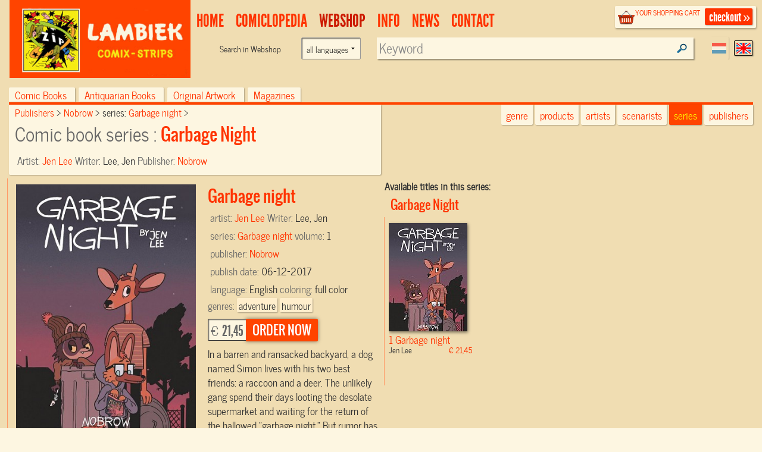

--- FILE ---
content_type: text/html; charset=UTF-8
request_url: https://www.lambiek.net/shop/series/garbage-night/66650/garbage-night.html
body_size: 6616
content:
<!DOCTYPE html>
<!--[if lt IE 7]> <html class="no-js ie6 oldie" lang="en"> <![endif]-->
<!--[if IE 7]>    <html class="no-js ie7 oldie" lang="en"> <![endif]-->
<!--[if IE 8]>    <html class="no-js ie8 oldie" lang="en"> <![endif]-->
<!--[if gt IE 8]><!-->
   
<html xmlns="http://www.w3.org/1999/xhtml" class="no-js" lang="en"> <!--<![endif]-->
<head prefix="og: http://ogp.me/ns# fb: http://ogp.me/ns/fb# book: http://ogp.me/ns/book#">      
     <title>Garbage night - Garbage night Vol.1 Comic book sc by  Jen Lee Order online</title>                         
    <meta charset="utf-8">
  	<meta name="description" content="Garbage nightVol.1  -In a barren and ransacked backyard, a dog named...-  , Published by: Nobrow, Comic Creator: Lee, Jen, Scenario: Lee, Jen,  EANISBN:9781910620212" >
    <meta name="msapplication-TileColor" content="#f00909">
    <meta name="msapplication-TileImage" content="/images/68f58034-7f6e-45c4-838e-adf7f96b65f7.png">
		<meta name="viewport" content="width=device-width, initial-scale=1">
   	<link rel="alternate" type="application/rss+xml" title="latest webstore additions" href="/rssfeeds/?type=new" >
		<link rel="alternate" type="application/rss+xml" title="latest comiclopedia additions" href="/rssfeeds/?type=comiclopedia" >
		<meta property="fb:app_id" content="409382332409180">
    <meta property="fb:admins" content="787644347" >
		
        <meta property="og:image" content="https://www.lambiek.net/catalog/img/1038--66650-800-m6i.jpg" /><meta property="og:title" content="Garbage night Garbage night by Lee, Jen " />
        <meta property="og:url" content="https://www.lambiek.net/shop/series/garbage-night/66650/garbage-night.html" />
        <meta property="og:type" content="book" />
        <meta property="og:description" content="In a barren and ransacked backyard, a dog named Simon lives with his two best friends: a raccoon and a deer. The unlikely gang spend their days looting the desolate supermarket and waiting for the ret"/>
				<meta property="og:site_name" content="lambiek.net" />
        <meta property="book:release_date" content="2017-12-06" /><meta property="book:tag" content="adventure" />
                                   <meta property="book:tag" content="humour" />
                                   
<link rel="canonical" href="https://www.lambiek.net/shop/series/garbage-night/66650/garbage-night.html" />
    <meta name="msvalidate.01" content="44456B5AB53568E46A58C4FD9D2FBCEF" />
  <link rel="apple-touch-icon" sizes="57x57" href="/licons/apple-touch-icon-57x57.png">
<link rel="apple-touch-icon" sizes="60x60" href="/licons/apple-touch-icon-60x60.png">
<link rel="apple-touch-icon" sizes="72x72" href="/licons/apple-touch-icon-72x72.png">
<link rel="apple-touch-icon" sizes="76x76" href="/licons/apple-touch-icon-76x76.png">
<link rel="apple-touch-icon" sizes="114x114" href="/licons/apple-touch-icon-114x114.png">
<link rel="apple-touch-icon" sizes="120x120" href="/licons/apple-touch-icon-120x120.png">
<link rel="apple-touch-icon" sizes="144x144" href="/licons/apple-touch-icon-144x144.png">
<link rel="apple-touch-icon" sizes="152x152" href="/licons/apple-touch-icon-152x152.png">
<link rel="apple-touch-icon" sizes="180x180" href="/licons/apple-touch-icon-180x180.png">
<link rel="icon" type="image/png" href="/licons/favicon-32x32.png" sizes="32x32">
<link rel="icon" type="image/png" href="/licons/favicon-194x194.png" sizes="194x194">
<link rel="icon" type="image/png" href="/licons/favicon-96x96.png" sizes="96x96">
<link rel="icon" type="image/png" href="/licons/android-chrome-192x192.png" sizes="192x192">
<link rel="icon" type="image/png" href="/licons/favicon-16x16.png" sizes="16x16">
<link rel="manifest" href="/licons/manifest.json">
<link rel="shortcut icon" href="/licons/favicon.ico">
<meta name="msapplication-TileColor" content="#da532c">
<meta name="msapplication-TileImage" content="/licons/mstile-144x144.png">
<meta name="msapplication-config" content="/licons/browserconfig.xml">


 <!--[if lt IE 9]>
  <script src="//html5shiv.googlecode.com/svn/trunk/html5.js"></script>
  <![endif]-->
  <link rel="stylesheet" href="/js/highslide/highslide.css" >
  <link rel="stylesheet" href="/js/foundation/css/normalize.css" >
  <link rel="stylesheet" href="/js/foundation/css/foundation.min.css" >
  <script async  src="/js/foundation/js/vendor/modernizr.js"></script>

  
<link rel="stylesheet" href="/js/bxslider/bx_styles/bx_styles.css" type="text/css" media="screen" >
<link rel="stylesheet" href="/js/highslide/highslide.css" type="text/css" media="screen" >
<!--[if lt IE 9]>
<link rel="stylesheet" href="/share/styles/only_ie.css" type="text/css" media="screen">
<link type="text/css" rel="stylesheet" href="/js/highslide/highslide-ie6.css"  media="screen" >
<![endif]--><link rel="stylesheet" href="/share/styles/default.css" type="text/css"/>

  <link rel="stylesheet" href="/js/jquery-ui/css/cupertino/jquery-ui-1.8.12.custom.css" type="text/css">
  <link href="/js/jquery-ui/jquery.pnotify.default.css" media="all" rel="stylesheet" type="text/css" >

   <link href="/share/styles/dirk.css" media="screen" rel="stylesheet" type="text/css" >

  <link rel="image_src" href="/catalog/img/1038--66650-800-m6i.jpg" />
  <script src="/js/jquery/jquery-1.6.min.js"></script>
  
<!-- Google tag (gtag.js) -->
<script async src="https://www.googletagmanager.com/gtag/js?id=G-84WHN92HS3"></script>
<script>
  window.dataLayer = window.dataLayer || [];
  function gtag(){dataLayer.push(arguments);}
  gtag('js', new Date());

  gtag('config', 'G-84WHN92HS3');
</script>
 <meta name="theme-color" content="#ff4400" />
</head>
<body class="products english">
<div id="fb-root"></div>

 <!-- top.xhtml -->
<div id="page" class="row wrapper">
  <header id="branding">
    <div class="row collapse" id="mainbar">
      <div class="small-3 columns">
        <div id="site-title" class="frontpage">
          <a href="/">
            <img class="shoplogo" alt="Lambiek Comic Shop" src="/share/images/branding/lambiek-logo_egaal.png">
            <img class="comiclopedialogo" alt="Lambiek Comiclopedia" src="/share/images/branding/lambiek-comiclo-logo.jpg">
            </a>
        </div>
      </div>
      <div class="small-9 columns">
        <div class="checkoutblok_holder">
          <div class="checkoutblok">
            <div class="left hide-for-medium-down">        	<h3>
                <a  rel="nofollow" href="/shoppingcart/manage/">
                  your shopping cart</a></h3>
              <div id="scitems">
              </div>
              <!-- #scitems -->
            </div>
            <!-- .left -->
            <a class="checkout right" rel="nofollow" href="/shoppingcart/manage/">
              checkout&nbsp;&raquo;</a>
          </div>
          <!-- .checkoutblok -->
          <iframe  name="shoppingcart"   src="/shoppingcart/" id="iframe" >
          </iframe>
        </div>
        <!-- .checkoutblok_holder -->

          

<!-- menu.xhtml -->
 <div class="lanselect " >
  <a href="?lan=dutch" rel="nofollow" class="rounded shadow dutch ">Dutch</a>
  <a href="?lan=english" rel="nofollow" class="rounded shadow english current">English</a>
</div>
<nav id="access">
<div class="menu-action">
<a href="#mainbar" id="mainbarButton" class="main-button medium secondary button"></a>
<a href="#mainbar" id="searchButton" class="main-button medium secondary button"></a></div>
<ul class="menulist">
          <li style="display:none">
           <ul class="sub" >		
              		
              </ul></li>        
              <li id="main1-home">
              <a href="/home.html" ><span>
              home</span></a>
               <ul class="sub" >				
              			
              		
              </ul></li>        
              <li id="main2-comiclopedia">
              <a href="/comiclopedia.html" ><span>
              comiclopedia</span></a>
               <ul class="sub" >				
              
              <li id="subartist-compendium" class="roundbottom shadow"><a href="/comiclopedia/artist-compendium.html">
              artist compendium</a>				
              </li>			
              		
              				
              
              <li id="substripgeschiedenis" class="roundbottom shadow"><a href="/comiclopedia/stripgeschiedenis.html">
              Comic History</a>				
              </li>			
              		
              </ul></li>        
              <li id="main3-webshop">
              <a href="/webshop.html" ><span>
              Webshop</span></a>
               <ul class="sub" >				
              			
              		
              </ul></li>        
              <li id="main4-infomenu">
              <a href="/infomenu.html" ><span>
              Info</span></a>
               <ul class="sub" >				
              
              <li id="subabout-lambiek" class="roundbottom shadow"><a href="/infomenu/about-lambiek.html">
              About Lambiek</a>				
              </li>			
              		
              				
              
              <li id="subbestellen-en-betalen" class="roundbottom shadow"><a href="/infomenu/bestellen-en-betalen.html">
              Orders & payments</a>				
              </li>			
              		
              				
              
              <li id="subcolofon" class="roundbottom shadow"><a href="/infomenu/colofon.html">
              Credits</a>				
              </li>			
              		
              				
              
              <li id="subfaq" class="roundbottom shadow"><a href="/infomenu/faq.html">
              FAQ</a>				
              </li>			
              		
              </ul></li>        
              <li id="main5-news">
              <a href="/news.html" ><span>
              news</span></a>
               <ul class="sub" >				
              			
              		
              </ul></li>        
              <li id="main6-contact">
              <a href="/contact.html" ><span>
              contact</span></a>
               <ul class="sub" >				
              			
              
    
            </ul>
            </li>
    </ul>
    
 	


<div class="search search-comiclopedia ">
  <div class="row">
    <div class="small-6 medium-4 columns hide-for-small">
      <label class="prefix right inline">
             </label>
    </div>
    <div class="small-12 medium-8 columns">
      <input type="hidden" name="type" value="artistsearch">
      <input type="text" name="keyword" placeholder="Search in Comiclopedia..."  class="inputfield rounded shadow" >
    </div>
  </div>
</div>
<div class="search search-webshop">
  <div class="row">
    <div class="small-6 medium-4  columns hide-for-small">
      <div class="row collapse">
        <div class="small-8 columns  hide-for-medium-down">
          <span class="prefix">
            Search in
            Webshop
          </span>
        </div>
       <div class="large-4 columns"><form class="custom"><select name="language" class="language"><option value="">all languages</option><option  value="eng">only English language</option><option  value="nl">only Dutch language</option><option  value="fr">Only French language</option></select></form>
        </div>
      </div>
    </div>
    <div class="small-12 medium-8 columns" id="searchinput">
      <input type="hidden" name="type" value="booksearch">
      <input type="text" name="keyword" id="booktitlesearch"  class="rounded shadow"        placeholder="Keyword">
    </div>
  </div>
</div>
 
 <script>
  //<![CDATA[ 
    $(document).ready(function(){
     var current =$("#main3-webshop");
     current.addClass("current");
     $("#sub",current).addClass("current");
     $('ul.nav> li:nth-child(1)').remove();
     $('ul.nav ul').not(':has(li)').remove();
     $('#mainbarButton, .touch #site-title a').click(function(event ){
        event.preventDefault()
      $('ul.menulist').toggleClass('active')
     })
$('#searchButton').click(function(event ){
        event.preventDefault()
         $('header#branding').toggleClass("findactive");
      if ($('body.artist_view, body.dutchcomics').length)
      {
      $('#access .search-comiclopedia input.inputfield').focus();
      }
      else{
      $('#access  input#booktitlesearch').focus()
      }

     })


     $('.menu-button a').click(function(event){
     event.preventDefault()
         $('.shopintro').toggleClass('active');
         })
     
  });
  //]]>
  </script>

</nav>
 

<!-- end menu.xhtml -->


      </div>

    </div>
  </header>
  <!-- #branding -->
  <a  name="tophead"></a>
  <div id="main" class="pagewidth">
    <!-- end top.xhtml --><!-- webpages/english.xhtml -->

<div id="content">

<!-- template /share/templates/productviews/serie.xhtml-->

<!-- share/templates/productviews/serie.xhtml -->

<div class="serie">
  <div class="large-12 columns">
	<div class="shopintro" id="shopintro">
  <a class="category_switch" onclick="switchactive(event)" href="#tophead">
    <div class="mk-css-icon-menu">
              <div class="mk-css-icon-menu-line-1"></div>
              <div class="mk-css-icon-menu-line-2"></div>
              <div class="mk-css-icon-menu-line-3"></div>
    </div>
   <span>   </span> <span class="right">browse by:</span></a>
		<ul class="navtablist">
			
			<li class="roundtop shadow " >
				<a href="/webshop.html?shopcat=comic+books" >
				Comic books
				<span>(25440)</span> </a>
			</li>
			
			<li class="roundtop shadow " >
				<a href="/webshop.html?shopcat=Antiquarisch" >
				Antiquarian books
				<span>(126)</span> </a>
			</li>
			
			<li class="roundtop shadow " >
				<a href="/webshop.html?shopcat=original+artwork" >
				Original Artwork
				<span>(53)</span> </a>
			</li>
			
			<li class="roundtop shadow " >
				<a href="/webshop.html?shopcat=magazines" >
				magazines
				<span>(3)</span> </a>
			</li>
			
		</ul>

    		<div class="browseby">
			<ul>
        <li><a href="/shop/?genre=adventure" class="roundbottom shadow">genre</a></li>
			  <li><a href="/shop/additions/"  id="new" class="roundbottom shadow ">products</a></li>
				<li><a href="/shop/artists/" class="roundbottom shadow">artists</a></li>
        <li><a href="/shop/scenarists/" class="roundbottom shadow">scenarists</a></li>
				<li><a href="/shop/series/" class="roundbottom shadow current">series</a></li>
				<li><a href="/shop/publishers/" class="roundbottom shadow">publishers</a></li>
			</ul>

		</div><!-- .browseby -->

    </div>    <!-- .shopintro -->



 <div class="medium-12 large-6   columns shopintro-left roundbottom shadow">

<div class="broodkruimel">
  <ol itemscope itemtype="http://schema.org/BreadcrumbList">
    <li itemprop="itemListElement" itemscope itemtype="http://schema.org/ListItem">
      <a itemprop="item" href="/shop/publishers/"  >
        <span itemprop="name">
          Publishers
        </span></a>
      <meta itemprop="position" content="1" />
    </li>
    <li itemprop="itemListElement" itemscope itemtype="http://schema.org/ListItem">
      <a  itemprop="item"  href="/shop/publishers/nobrow/" >
        <span itemprop="name">Nobrow
        </span></a>
      <meta itemprop="position" content="2" />
    </li>
    <li itemprop="itemListElement" itemscope itemtype="http://schema.org/ListItem">
      series:
      <a  itemprop="item" href="/shop/series/garbage-night/">
        <span itemprop="name">Garbage night
        </span></a>
      <meta itemprop="position" content="3" />
    </li>
  </ol>
</div>
  <!-- .broodkruimel -->        <h1>
    Comic book series :
    <span>Garbage night
    </span></h1>
  <div class="artist">
    Artist:
    <span>
      <a href="/shop/artist/lee--jen.html">
         Jen Lee</a>
    </span>
  </div>
  <div class="specifics">
    Writer:
    <span>
      Lee, Jen
    </span>
  </div>
  <div class="specifics">
    Publisher:
    <span>
      <a href="/shop/publishers/nobrow/"> Nobrow</a>
    </span>
  </div>
 
</div>

<!-- .shopintro-left -->
<div class="large-6 columns">
         <div class="leuk">
<!-- Go to www.addthis.com/dashboard to customize your tools -->
<div class="addthis_sharing_toolbox"></div>
   
  </div>
</div>
</div>
	<div class="scrollable">
  <div id="zoomed" class="large-6 columns shopitem  leverbaar eng onlyone  " itemscope itemtype="http://schema.org/Book" itemid="#zoomed">
     <link itemprop="additionalType" href="http://schema.org/Product"/>
  		<div class="imgholder sc">
  				<ul id="66650">
          <li><a href="/catalog/img/1038--66650-800-m6i.jpg"  rel="highslide"> <img alt="Garbage night" class="photo" itemprop="image"
          src="/share/image.php/garbage-night.jpg?width=350&amp;image=/catalog/img/1038--66650-800-m6i.jpg"/>
         </a> <div class="leverancierstatus"></div><div class="cover"></div><div class="language"></div></li>
          
          
          </ul>
  		</div>
  		<div class="shoptext"> 

               
        
        <span itemprop="brand" value="Garbage night"> </span>
  	    	<h2 title="Comic book" class="title dirk2" itemprop="name" value="1 Garbage night"> Garbage night</h2>
  			
          <meta itemprop ="isbn" content="9781910620212">

  			<div class="artist" >artist: <span itemprop="illustrator">
        <a href="/shop/artist/lee--jen.html"> Jen Lee</a></span>

         </div>

<div class="artist">
 Writer:
     <span itemprop="author">
      Lee, Jen
    </span>
</div>
  			<div class="specifics">series: <span><a href="/shop/series/garbage-night/">Garbage night</a></span> </div>
  			<div class="specifics"> volume: <span>1</span> </div>
  			<div class="specifics">publisher: <span  itemprop="publisher"><a href="/shop/publishers/nobrow/">Nobrow</a></span> </div>
  			<div class="specifics">publish date: <span itemprop="datePublished">06-12-2017</span> </div>
  			<div class="specifics"></div>
  	 
  			<div class="specifics">language: <span itemprop="inLanguage">English</span> </div>

  			<div class="specifics">coloring: <span>full color</span> </div>
  			<div class="specifics"></div>
  			<div class="specifics"></div>
  			<div class="specifics"></div>
        <div class="specifics"> </div>
   			<div class="specifics genres">genres: <a href="/shop/?genre=adventure"><span  itemprop="genre">adventure</span></a><a href="/shop/?genre=humour"><span  itemprop="genre">humour</span></a></div>
     <div class="specifics"></div>
  			</div>



  		<div class="addtocart shop-add" >
       <form action="." method="post" id="order_form" itemprop="offers" itemscope itemtype="http://schema.org/Offer">
         
  			



  			<div class="opties"  ></div>
  			        <div class="shopprice rounded shadow" >

                <meta itemprop="priceCurrency" content="EUR" />

  			&euro; <span itemprop="price" content="21.45">21,45</span>
  		</div><!-- .shopprice --><input type="hidden" name="id" value="66650">
  			<input type="hidden" name="aantal" value="1">
  			<input type="hidden" name="volume" value="1">
        <input type="hidden" name="series" value="Garbage night">
  			<input type="hidden" name="ean_isbn" value="9781910620212">
  			<input type="hidden" name="price" value="21.45">
  			<input type="hidden" name="category" value="comic books">
  			<input type="hidden" name="title" value="Garbage night">
  			<input type="hidden" name="imgtn" value="1038--66650-120-m6i.jpg">

	      <input type="submit" id="submitButton" class="rounded shadow"  name="addnewitem" value="order now" >
  			</form>
  		</div><!-- .addtocart -->

        <!-- .shoptext --> 
        
  			<div class="description" itemprop="description"><p>In a barren and ransacked backyard, a dog named Simon lives with his two best friends: a raccoon and a deer. The unlikely gang spend their days looting the desolate supermarket and waiting for the return of the hallowed &quot;garbage night.&quot; But rumor has it, there's a nearby town where humans still live. Can free food be far behind? It's time for the dystopian adventure of a teenage lifetime! (For animals who wear hoodies, that is!) </p></div>
     
  
  </div><!-- #zoomed -->
  <strong>Available titles in this series:</strong>
  <div class="booktitles">

  </div>
</div>

  <!-- #bottom-navigation -->     
  <nav id="bottom-navigation">    		
    <ul class="showmore"  style="visibility:">      		
      <li>    
      <a id="ajaxmore" href="#"><span>show more</span></a>      
      </li>      
    </ul>   
  </nav>` 

</div><!-- .fullpage -->

<script>
$(document).ready(function() {
    TriggerForm();
    $('<span id="load">LOADING...</span>').appendTo('.booktitles')
     $(".booktitles #load").load ("?page=1&ajax=1&showseriesname=1", function (){
        $("img.lazy").lazyload({ effect : "fadeIn"    });
        if($(".booktitles #load").children().length < 100 ) $(".showmore").hide();
         $(".booktitles #load").removeAttr("id")
              $('.scrollable .shopitem').not('#zoomed').click(function(){
   const link = $(this).find('a:first').attr('href');
    window.location.href = link; 
  
  })
      });

  $("#bottom-navigation a").click(function(){
  /* twitter/facebook style showmore instead op pager*/
    $('<span id="load">LOADING...</span>').appendTo('.booktitles')
     $(".booktitles #load").load ("?chpage=1&ajax=1&showseriesname=1", function (){
        createpopups();
        if($(".booktitles #load").children().length < 100 ) $(".showmore").hide();
         $(".booktitles #load").removeAttr("id")
      });
     return false
  })


   })

</script>     		       

</div>    

<!-- end webpages/english.xhtml -->
           	</div><!-- main -->
 
<footer id="colophon" >

	<div id="footer_contain">
    
    <div class="branding">
    	<span class="ir l">&nbsp;</span>
        <span class="ir c">&nbsp;</span>
    </div>
    


<div class="footertop"><a href="#" rel="nofollow" onClick="self.scrollTo(0,0); return false">top</a></div>
    
    <ul class="rightbottom">

     <li>
     <a href="/info/help/search.html?id=225">about searching</a>
     </li>
     <li>
     <a rel="nofollow" href="/info/legal/general_conditions.html">general conditions</a>
     </li>
     <li>
     <a rel="nofollow" href="/info/legal/privacy_statement.html">privacy statement</a>
     </li>

    </ul>

 </div><!-- #footer_contain -->
 <div class="footerbottom"></div>

</footer> <!-- #colophon -->

</div> <!-- #page -->

	<div id="webshopsearch"></div>
    <div id="comiclopediasearch"></div>

<script src="/js/highslide/highslide-full.packed.js"></script>
<script src="/js/jquery-ui/jquery-ui-1.8.11.custom.min.js "></script>
<script  src="/js/jquery-ui/jquery.pnotify.min.js"></script>
<script  src="/share/lambiek_functions16.js" ></script>
<script src="/js/digiz.js " charset="utf-16le"></script>


<script>
  $(document).ready(function(){
  $("img.lazy").lazyload({
              effect : "fadeIn"
        });
   barpos = $('.shopintro').offset();
   //console.log('barpos='+barpos.top);
   $(window).scroll(function() {
         if (barpos)
          if ($(this).scrollTop() > barpos.top){
              $('body').addClass("sticky");
              // move search to the fixedbar
              if (  !$(".search#fixedsearch").length ) {
              console.log('geen fixedsearch')
              $('<li id="fixedsearch" class="search search-webshop  right"></li>').appendTo('.navtablist');
              }
              $('#searchinput').appendTo('#fixedsearch');

            }
            else{
              $('body').removeClass("sticky");
              // move it back
              $('#searchinput').appendTo('#access .search-webshop> .row');
             // console.log('weer naar boven')
            }
          });

        $('img.lazy').lazyload({
        effect : "fadeIn"
        });

});

</script>
<script type="application/ld+json">
{
  "@context" : "http://schema.org",
  "@type" : "WebSite",
  "name" : "Lambiek.net",
  "alternateName" : "Comic books and Comics Compendium",
  "url" : "https://www.lambiek.net"
}
</script>


  <script src="/js/jquery.lazyload.min.js"></script>
  <script  src="/js/bxslider/jquery.bxSlider.min.js"></script>
             
            <script>(function(d, s, id) {
  var js, fjs = d.getElementsByTagName(s)[0];
  if (d.getElementById(id)) return;
  js = d.createElement(s); js.id = id;
  js.src = "//connect.facebook.net/en_US/all.js#xfbml=1&appId=409382332409180";
  fjs.parentNode.insertBefore(js, fjs);
}(document, 'script', 'facebook-jssdk'));</script>
    </body>
</html>

--- FILE ---
content_type: text/html; charset=UTF-8
request_url: https://www.lambiek.net/shop/series/garbage-night/66650/garbage-night.html?page=1&ajax=1&showseriesname=1
body_size: 372
content:


<h2 class="seriesname clear"><a href="/shop/series/garbage-night/">Garbage Night</a></h2>
<div id="item_66650" class="shopitem sc leverbaar eng" title="" >
  <div class="shopitem-inner">
    <a id="66650"
    href="/shop/series/garbage-night/66650/garbage-night.html">
      <img  alt="Garbage night" class="lazy" data-original="/share/image.php/garbage-night?width=132&amp;image=/catalog/img/1038--66650-800-m6i.jpg" >
      <div class="leverancierstatus"></div><div class="cover"></div><div class="language"></div></a>
    <div class="title">
      <h2>1 Garbage night</h2> 
      <h4> Jen Lee <span class="sprice">&euro; 21,45</span></h4>
      </div>
  </div>
</div>
